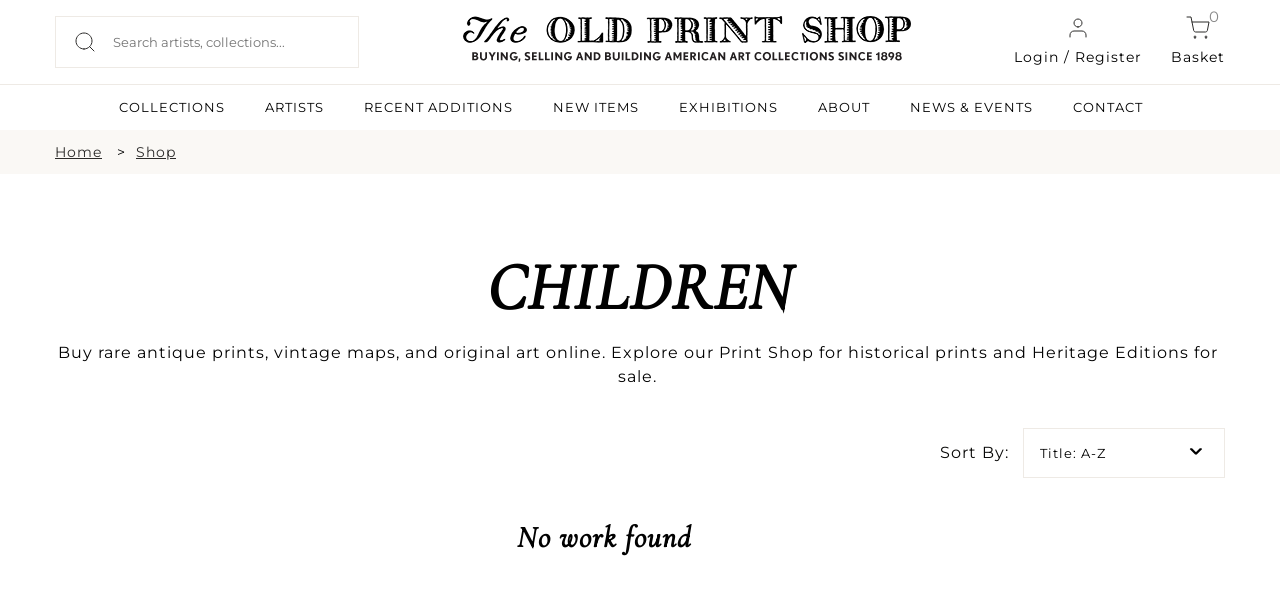

--- FILE ---
content_type: text/html; charset=UTF-8
request_url: https://oldprintshop.com/shop?subjectdetail=1913&location=washington
body_size: 9491
content:
<!DOCTYPE html PUBLIC "-//W3C//DTD XHTML 1.0 Transitional//EN" "http://www.w3.org/TR/xhtml1/DTD/xhtml1-transitional.dtd"> <html xmlns="http://www.w3.org/1999/xhtml"> <head> <script type="text/javascript"> var asset_base = "https://oldprintshop.com/bundles/site"; </script> <meta name="csrf-token" content="4F0DDMz5iJPixfE7XvDhqjDngDN51HRiUApfBxZB"> <meta http-equiv="Content-Type" content="text/html; charset=utf-8" /> <title>Shop | The Old Print Shop</title> <meta name="viewport" content="width=device-width, initial-scale=1"/> <link rel="shortcut icon" type="image/x-icon" href="https://oldprintshop.com/bundles/site/favicons/favicon-144.png"> <!-- non-retina iPhone pre iOS 7 --> <link rel="apple-touch-icon" href="https://oldprintshop.com/bundles/site/favicons/icon57.png" sizes="57x57"> <!-- non-retina iPad pre iOS 7 --> <link rel="apple-touch-icon" href="https://oldprintshop.com/bundles/site/favicons/icon72.png" sizes="72x72"> <!-- non-retina iPad iOS 7 --> <link rel="apple-touch-icon" href="https://oldprintshop.com/bundles/site/favicons/icon76.png" sizes="76x76"> <!-- retina iPhone pre iOS 7 --> <link rel="apple-touch-icon" href="https://oldprintshop.com/bundles/site/favicons/icon114.png" sizes="114x114"> <!-- retina iPhone iOS 7 --> <link rel="apple-touch-icon" href="https://oldprintshop.com/bundles/site/favicons/icon120.png" sizes="120x120"> <!-- retina iPad pre iOS 7 --> <link rel="apple-touch-icon" href="https://oldprintshop.com/bundles/site/favicons/icon144.png" sizes="144x144"> <!-- retina iPad iOS 7 --> <link rel="apple-touch-icon" href="https://oldprintshop.com/bundles/site/favicons/icon152.png" sizes="152x152"> <!-- Win8 tile --> <meta name="msapplication-TileImage" content="https://oldprintshop.com/bundles/site/favicons/favicon-144.png"> <meta name="msapplication-TileColor" content="#B20099"/> <meta name="application-name" content="name" /> <!-- IE11 tiles --> <meta name="msapplication-square70x70logo" content="https://oldprintshop.com/bundles/site/favicons/tile-tiny.png"/> <meta name="msapplication-square150x150logo" content="https://oldprintshop.com/bundles/site/favicons/tile-square.png"/> <meta name="msapplication-wide310x150logo" content="https://oldprintshop.com/bundles/site/favicons/tile-wide.png"/> <meta name="msapplication-square310x310logo" content="https://oldprintshop.com/bundles/site/favicons/tile-large.png"/> <meta name="title" content="Shop Antique Prints &amp; Maps: Rare, Vintage &amp; Original Art"> <meta name="keywords" content="Antique Prints for sale, Vintage Prints for sale, Rare Prints for sale, Antique Maps for sale, Vintage Maps for sale, Rare Maps for sale, Print Shop, Original Prints for sale, Heritage Edition prints for sale"> <meta name="description" content="Buy rare antique prints, vintage maps, and original art online. Explore our Print Shop for historical prints, custom orders, and Heritage Editions for sale."> <meta name="tagline" content="The Old Print Shop "> <link href="https://oldprintshop.com/bundles/site/css/jquery.akordeon.css" rel="stylesheet" type="text/css" /> <!--<link href="//code.jquery.com/ui/1.11.2/themes/smoothness/jquery-ui.css" rel="stylesheet" type="text/css" />--> <link href="https://oldprintshop.com/bundles/site/css/animate.min.css" rel="stylesheet" type="text/css" /> <link href="https://oldprintshop.com/bundles/site/css/flexslider.css" rel="stylesheet" type="text/css"/> <link href="https://oldprintshop.com/bundles/site/css/style.css" rel="stylesheet" type="text/css" /> <link href="https://oldprintshop.com/bundles/site/css/demos.css" rel="stylesheet" type="text/css" /> <link href="https://oldprintshop.com/bundles/site/css/gallery.css" rel="stylesheet" type="text/css" /> <link href="https://oldprintshop.com/bundles/site/css/elastislide.css" rel="stylesheet" type="text/css" /> <link href="https://oldprintshop.com/bundles/site/css/jquery.fancybox.css" rel="stylesheet" type="text/css" /> <link href="https://oldprintshop.com/bundles/site/css/slick.css" rel="stylesheet" type="text/css" /> <link href="https://oldprintshop.com/bundles/site/css/main.css" rel="stylesheet" type="text/css" /> <link href="https://oldprintshop.com/bundles/site/css/media-queries.css" rel="stylesheet" type="text/css" /> <script> (function(i,s,o,g,r,a,m){i['GoogleAnalyticsObject']=r;i[r]=i[r]||function(){
	  (i[r].q=i[r].q||[]).push(arguments)},i[r].l=1*new Date();a=s.createElement(o),
	  m=s.getElementsByTagName(o)[0];a.async=1;a.src=g;m.parentNode.insertBefore(a,m)
	  })(window,document,'script','https://www.google-analytics.com/analytics.js','ga');
	 
	  ga('create', 'UA-76769989-1', 'auto');
	  ga('send', 'pageview'); </script> <script> fbPageOptions = {
				
		  licenseKey: 'CXNv9Hcx9W5e'
		
		 
			
		 

		}; </script> <script type="text/javascript" src="https://oldprintshop.com/bundles/site/js/jquery.js" ></script> <script type="text/javascript" src="https://oldprintshop.com/bundles/site/js/jquery-ui.js"></script> <script type="text/javascript" src="https://oldprintshop.com/bundles/site/js/BackToTop.jquery.js"></script> <script type="text/javascript" src="https://oldprintshop.com/bundles/site/js/jquery_002.js"></script> <script type="text/javascript" src="https://oldprintshop.com/bundles/site/js/jquery.flexslider.js"></script> <script type="text/javascript" src="https://oldprintshop.com/bundles/site/js/modernizr.custom.17475.js"></script> <script type="text/javascript" src="https://oldprintshop.com/bundles/site/js/jquery.elastislide.js"></script> <script type="text/javascript" src="https://oldprintshop.com/bundles/site/js/jquery.ad-gallery.js"></script> <script type="text/javascript" src="https://oldprintshop.com/bundles/site/js/jquery.fancybox.js"></script> <!--<script type="text/javascript" src="https://oldprintshop.com/bundles/site/js_accordian/jquery.ui.widget.js"></script> <script type="text/javascript" src="https://oldprintshop.com/bundles/site/js_accordian/jquery.ui.accordion.js"></script>--> <script type="text/javascript" src="https://oldprintshop.com/bundles/site/js/jquery.akordeon.js"></script> <script type="text/javascript" src="https://oldprintshop.com/bundles/site/js/dropdown.js"></script> <script type="text/javascript" src="https://oldprintshop.com/bundles/site/js/numeral.min.js"></script> <script type="text/javascript" src="https://oldprintshop.com/bundles/site/js/languages.min.js"></script> <!--<script type="text/javascript" src="https://oldprintshop.com/bundles/site/js/sidebar.js"></script>--> <script> $(document).ready(function(){
		$("#show").click(function(){
			$(".search_section").slideToggle('slow');
		});

		$('.fancybox').fancybox();
			}); </script> <style type="text/css"> .sub-nav.two-col {
			min-width: 420px;
		}
		.sub-nav.two-col .col {
			float: left;
			width: 50%;
		}
		ul.sub-nav.two-col .col strong {
			text-transform: uppercase;
		}
		.breadcumbs {
			margin: 10px 0;
			padding: 0;
		}
		.breadcumbs > ul {
			list-style: outside none none;
		}
		.breadcumbs li {
			float: left;
			margin-right: 10px;
		}
		.breadcumbs > ul::after {
			clear: both;
			content: "";
			display: block;
		}
		.breadcumbs li:after {
			content: ">";
			margin-left: 15px;
		}
		.breadcumbs li:last-child:after {
			display: none;
		}
		@media (max-width:768px){
			.breadcumbs {
				display: none;
			}
		}
		@media (min-width: 100px) and (max-width: 767px) {

			.breadcumbs li {
				padding-bottom: 5px;
			}
			.breadcumbs li:after {
				margin-left: 5px;
			}
		} </style> <link rel="stylesheet" href="https://oldprintshop.com/bundles/site/floatbox8.5.2/floatbox.css"/> <script src="https://oldprintshop.com/bundles/site/floatbox8.5.2/floatbox.js"></script> </head> <body> <div class="new"> <div class="top-header"> <div class="container-new over-un"> <div class="grid-header-container"> <div class="header-column headappend"> <div style ="overflow:auto;"> <div class="search_section_wp"> <form id= "searchboxheader" action="https://oldprintshop.com/shop" method="get" class="search-form"> <input id="search_field" class="search_field" placeholder="Search artists, collections..." name="search" autocomplete="off" type="text" autocomplete="off" /> <input type="submit" class="search_btn" value="" /> </form> </div> </div> </div> <div class="header-column"> <a href="https://oldprintshop.com" title="The Old Print Shop" class="site-logo-add"><img alt="The Old Print Shop" src="https://oldprintshop.com/bundles/site/images/OPSlogo.png" /></a> </div> <div class="header-column mob-menu-col"> <a href="#login-reg-pop" class="login login-cart fancybox"><img src ="https://oldprintshop.com/uploads/new-images/user.svg" class="header-icon">Login / Register</a> <a href="https://oldprintshop.com/cart" class="cart login-cart"><span class="bag">0</span><img src ="https://oldprintshop.com/uploads/new-images/shopping-cart.svg" class="header-icon">Basket</a> <div id='mob-menu' onclick="showmobmenu()"> <div class="bar-top"></div> <div class="bar-middle"></div> <div class="bar-bottom"></div> </div> <!-- Show hide mobile menu --> <script> function showmobmenu() {
								var element = document.getElementById("mob-menu");
								element.classList.toggle("hamburger-menu");
								var nav = document.getElementById("navigation-head");
								nav.classList.toggle("show-hide-menu");
								} </script> <!-- ----- --> </div> <ul id="login1" style="display:;" class="menu"> <li><a class="fancybox" href="#loginpop">Login</a></li> <li><a class="fancybox" href="#registerpop">Register</a></li> </ul> <script> function showlogin() {
								var log = document.getElementById("login-pop");
								var reg = document.getElementById("register-pop");
								var tab1 = document.getElementById("login-trigger");
								var tab2 = document.getElementById("register-trigger");
								log.classList.add("active-reg");
								reg.classList.remove("active-reg");
								tab1.classList.add("active-tab");
								tab2.classList.remove("active-tab");
							}
							function showregister() {
								var log = document.getElementById("login-pop");
								var reg = document.getElementById("register-pop");
								var tab1 = document.getElementById("login-trigger");
								var tab2 = document.getElementById("register-trigger");
								log.classList.remove("active-reg");
								reg.classList.add("active-reg");
								tab1.classList.remove("active-tab");
								tab2.classList.add("active-tab");
							} </script> <div id="login-reg-pop" class="grid-col-pop" style="display: none;"> <div class="left-pop" style=" display: block;"> <img src="https://oldprintshop.com/uploads/new-images/c.jpg"> </div> <div class="popup right-pop"> <ul class="pop-tabs"> <li class="login-trigger active-tab" id="login-trigger" onclick="showlogin()">Login</li> <li class="register-trigger" id="register-trigger" onclick="showregister()">Sign Up</li> </ul> <div class="login-pop log-reg active-reg" id="login-pop"> <div class="mid-popup mid_popup"> <form method="post" action="https://oldprintshop.com/login"> <input type="hidden" name="_token" id="token1" value="4F0DDMz5iJPixfE7XvDhqjDngDN51HRiUApfBxZB"> <input type="text" placeholder="E-Mail" name="username" /> <input type="password" placeholder="Password" name="password" /> <input type="submit" class="login" value="Sign In" /> </form> </div> </div> <div class="register-pop log-reg" id="register-pop"> <div class="mid-popup mid_popup"> <form method="post" action="https://oldprintshop.com/register"> <input type="email" placeholder="E-Mail" name="email" /> <input type="text" placeholder="First name" name="first_name" class="wd-50 first-wd" /> <input type="text" placeholder="Last name" name="last_name" class="wd-50 last-wd" /> <input type="password" placeholder="Password" name="password" /> <input type="password" placeholder="Confirm password" name="password_confirmation" /> <input type="hidden" name="_token" value="4F0DDMz5iJPixfE7XvDhqjDngDN51HRiUApfBxZB" /> <input type="submit" class="login" value="Sign Up" /> </form> </div> </div> </div> </div> </div> </div> <hr class="head-hr"> <div class="container-new over-un"> <div class="header-nav" id="navigation-head"> <ul> <!-- <li><a class=active href="https://oldprintshop.com/shop">SHOP</a><li> --> <li><a  href="https://oldprintshop.com/collection">COLLECTIONS</a><li> <li><a  href="https://oldprintshop.com/all-artist">ARTISTS</a><li> <li><a  href="https://oldprintshop.com/recent-additions"> Recent Additions</a><li> <li><a  href="https://oldprintshop.com/new-items">New Items</a><li> <li><a  href="https://oldprintshop.com/exhibition">EXHIBITIONS</a><li> <li><a class=notactive href="https://oldprintshop.com/about-us">ABOUT</a><li> <li><a  href="https://oldprintshop.com/blogs">NEWS & EVENTS</a><li> <li><a  href="https://oldprintshop.com/contact">CONTACT</a><li> </ul> </div> </div> </div> </div> <div class="animated fadeIn"> <!-- <div class="top_header test4"> <div class="header_wp"> <div class="top_right"> <ul> <li><a class="fancybox" href="#newspop">sign up for our news</a></li> <li><a href="https://oldprintshop.com/cart" class="cart-bag">shopping cart<img class="icon" src="https://oldprintshop.com/bundles/site/images/shopping-cart.png"></a></li> <li> <a href="https://oldprintshop.com/cart"><span class="bag">0</span></a> </li> </ul> </div> </div> </div> --> <div class="search_section fleft"> <div class="search_section_wp"> <form action="https://oldprintshop.com/shop" method="get"> <input class="search_section_field" placeholder="ENTER AN ARTIST, TITLE OR MEDIUM" name="search" autocomplete="off" type="text" /> <input type="submit" class="search_btn" value="" /> </form> </div> </div> <div id="loginpop" style="display: none;"> <div class="popup"> <div class="popup_pop"> <h3>LOGIN</h3> </div> <div class="register-text"><p> Login to shop and access your account </p></div> <div class="mid_popup"> <form method="post" action="https://oldprintshop.com/login"> <input type="hidden" name="_token" id="token2" value="4F0DDMz5iJPixfE7XvDhqjDngDN51HRiUApfBxZB"> <input type="text" placeholder="E-Mail" name="username" /> <input type="password" placeholder="Password" name="password" /> <input type="submit" class="login" value="log in" /> </form> </div> </div> </div> <div id="registerpop" style="display: none;"> <div class="popup"> <div class="popup_pop"> <h3>REGISTER</h3> </div> <div class="register-text"><p>Save what you like, keep track of your orders, and view your purchase history</p></div> <div class="mid_popup"> <form method="post" action="https://oldprintshop.com/register"> <input type="hidden" name="_token" id="token3" value="4F0DDMz5iJPixfE7XvDhqjDngDN51HRiUApfBxZB"> <input type="text" placeholder="First name" name="first_name" /> <input type="text" placeholder="Last name" name="last_name" /> <input type="email" placeholder="E-Mail" name="email" /> <input type="password" placeholder="Password" name="password" /> <input type="password" placeholder="Confirm password" name="password_confirmation" /> <input type="submit" class="login" value="Register" /> </form> </div> </div> </div> <div id="newspop" style="display: none;"> <div class="popup"> <div class="popup_pop"> <h3>SIGN UP FOR OUR NEWS</h3> </div> <div class="mid_popup"> <span>Please enter your email</span> <form method="post" action="https://oldprintshop.com"> <input type="email" placeholder="Email" name="email" /> <div class="location"> <input type="checkbox" class="css-checkbox" id="DC" /> <label for="DC" name="DC" class="css-label lite-gray-check">DC</label> <input type="checkbox" class="css-checkbox" id="NY" /> <label for="NY" name="NY" class="css-label lite-gray-check">New York</label> </div> <input type="submit" class="login" value="SIGN UP" /> </form> </div> </div> </div> <div id="top-menu-wrap"> <script type="text/javascript"> jQuery(document).ready(function(){
				jQuery( "li.menu-item-has-children").children("a").removeAttr("href").css("cursor","pointer");
				jQuery( "li.menu-item-has-children").click(function(){
					$mnu = jQuery(this).children('.sub-menu');
					if($mnu.css('display')=='none') {
						jQuery('.sub-menu').slideUp();
						jQuery(this).children('.sub-menu').slideDown();
					}
					else {
						jQuery(this).children('.sub-menu').slideUp();
					}
				});
			}); </script> <div id="search1" style="display:none;"> <form action="https://oldprintshop.com/shop"  method="get" test> <input name="search" autocomplete="off" type="text" class="input_ss" placeholder="ENTER YOUR SEARCH" /> <input type="submit" class="input-button" value="search" /> </form> </div> <ul id="login1" style="display:none;" class="menu"> <li><a class="fancybox" href="#loginpop">Login</a></li> <li><a class="fancybox" href="#registerpop">Register</a></li> </ul> <div class="top-menu group"> <ul id="menu-main-menu" style="display:none;" class="menu"> <li><a href="https://oldprintshop.com/recent-additions">recent additions</a></li> <li><a href="https://oldprintshop.com/shop">Shop</a></li> <li class=" menu-item-has-children"> <a style="cursor: pointer;">About</a> <ul class="sub-menu" style="display:none;"> <li><span>Old Print Shop</span></li> <li><a href="https://oldprintshop.com/our-history">Our History</a></li> <li><a href="https://oldprintshop.com/our-staff">Our Staff</a></li> <li><a href="https://oldprintshop.com/trade-association">Trade Associations</a></li> <li><a href="https://oldprintshop.com/contact">Contact</a></li> <li><span>Old Print Gallery</span></li> <li><a href="https://oldprintshop.com/our-history">Our History</a></li> <li><a href="https://oldprintshop.com/our-staff">Our Staff</a></li> <li><a href="https://oldprintshop.com/contact">Contact</a></li> </ul> </li> <li><a href="#">Blog</a> <ul class="sub-nav"> <li><a href="https://oldprintshop.com/blogs">Old Print Shop</a></li> <li><a href="https://oldprintshop.com/blogs">Old Print Gallery</a></li> </ul> </li> </ul> </div> </div> <!--  --> <div id="app" class="flex-shrink-0"> <div class="center_part inner-page new"> <!-- <div class="heading-container"> <div class="heading bars"><div class="heading-wp"><h2>YOU CAN NOW BROWSE OR BUY THE COLLECTIONS FROM OUR NEW YORK AND WASHINGTON D.C. LOCATIONS</h2></div></div> <div class="heading"> <div class="heading-wp"> <h1>CHILDREN</h1> </div> </div> </div> --> <div class="full-width-container breadcumbs bg-fl-white"> <div class="container-new breadcumbs-inner"> <ul> <li><a href="https://oldprintshop.com">Home</a></li> <li><a href="https://oldprintshop.com/shop">Shop</a></li> </ul> </div> </div> <div class="container container-new container-eq-space "><div class="container-wrapper no-lr-space "> <div class="newseccontainershop"> <h1 class="newhead"> Children </h1> <div class="newcontent"> <p style="text-align: center;">Buy rare antique prints, vintage maps, and original art online. Explore our Print Shop for historical prints and Heritage Editions for sale.</p> </div> </div> <div class="sortingan filter-section"> <div class="item-sort"> <div class="judul-item"> <h3>Sort By:</h3> </div> <div class="iteman"> <a class="btn dropdown-toggle" data-toggle="dropdown" href="#"> <span class="valueOfButton1"> Title: A-Z </span> <span class="caret"></span> </a> <ul class="dropdown-menu1"> <li><a href="https://oldprintshop.com/shop?subjectdetail=1913&amp;location=washington&amp;sort-title=a-z">Title: A-Z</a></li> <li><a href="https://oldprintshop.com/shop?subjectdetail=1913&amp;location=washington&amp;sort-title=z-a">Title: Z-A</a></li> <li><a href="https://oldprintshop.com/shop?subjectdetail=1913&amp;location=washington&amp;sort-price=low-to-high">Price: Low to High</a></li> <li><a href="https://oldprintshop.com/shop?subjectdetail=1913&amp;location=washington&amp;sort-price=high-to-low">Price: High to Low</a></li> <li><a href="https://oldprintshop.com/shop?subjectdetail=1913&amp;location=washington&amp;sort=latest">Latest First</a></li> <li><a href="https://oldprintshop.com/shop?subjectdetail=1913&amp;location=washington&amp;sort=oldest">Oldest First</a></li> </ul> </div> </div> <div class="item-sort-location"> <div class="judul-item"> <h3>Location:</h3> </div> <div class="iteman"> <a class="btn dropdown-toggle" data-toggle="dropdown" href="#"> <span class="valueOfButton2"> Washington D.C. </span> <span class="caret"></span> </a> <ul class="dropdown-menu2"> <li><a href="https://oldprintshop.com/shop?subjectdetail=1913&amp;location=both">Both Locations</a></li> <li><a href="https://oldprintshop.com/shop?subjectdetail=1913&amp;location=newyorkcity">New York</a></li> <li><a href="https://oldprintshop.com/shop?subjectdetail=1913&amp;location=washington">Washington D.C.</a></li> </ul> </div> </div> <script> (function($, undefined) {
    
								$.fn.dropdown = function() {
									
									var widget = $(this);
									var label1 = widget.find('span.valueOfButton1');
									var label2 = widget.find('span.valueOfButton2');
									var list1 = widget.children('ul.dropdown-menu1');
									var list2 = widget.children('ul.dropdown-menu2');
									var selected;
									var highlighted;
									
									var select1 = function(i) {
										selected = $(i);
										label1.text(selected.text());
									};
									var select2 = function(i) {
										selected = $(i);
										label2.text(selected.text());
									};
									
									var highlight = function(i) {
										highlighted = $(i);
										highlighted
										.addClass('selected')
										.siblings('.selected')
										.removeClass('selected');
									};
									
									var scroll = function(event) {
										list1.scrollTo('.selected');
									};
									var scroll = function(event) {
										list2.scrollTo('.selected');
									};
									
									var hover = function(event) {
										highlight(this);
									};
									
									var rebind = function(event) {
										bind();
									};
									
									var bind = function() {
										list1.on('mouseover', 'li', hover);
										widget.off('mousemove', rebind);
									};
									var bind = function() {
										list2.on('mouseover', 'li', hover);
										widget.off('mousemove', rebind);
									};
									
									var unbind = function() {
										list1.off('mouseover', 'li', hover);
										widget.on('mousemove', rebind);
									};
									var unbind = function() {
										list2.off('mouseover', 'li', hover);
										widget.on('mousemove', rebind);
									};
									
									list1.on('click', 'li', function(event) {
										select1(this);
									});
									list2.on('click', 'li', function(event) {
										select2(this);
									});
									
									widget.keydown(function(event) {
										unbind();
										switch(event.keyCode) {
											case 38:
												highlight((highlighted && highlighted.prev().length > 0) ? highlighted.prev() : list.children().last());
												scroll();
												break;
											case 40:
												highlight((highlighted && highlighted.next().length > 0) ? highlighted.next() : list.children().first());
												scroll();
												break;
											case 13:
												if(highlighted) {
													select1(highlighted);
													select2(highlighted);
												}
												break;
										}
									});
									bind();
								};
								
								$.fn.scrollTo = function(target, options, callback) {
									if(typeof options === 'function' && arguments.length === 2) {
										callback = options;
										options = target;
									}
									var settings = $.extend({
										scrollTarget  : target,
										offsetTop     : 185,
										duration      : 0,
										easing        : 'linear'
									}, options);
									return this.each(function(i) {
										var scrollPane = $(this);
										var scrollTarget = (typeof settings.scrollTarget === 'number') ? settings.scrollTarget : $(settings.scrollTarget);
										var scrollY = (typeof scrollTarget === 'number') ? scrollTarget : scrollTarget.offset().top + scrollPane.scrollTop() - parseInt(settings.offsetTop, 10);
										scrollPane.animate({scrollTop: scrollY}, parseInt(settings.duration, 10), settings.easing, function() {
											if (typeof callback === 'function') {
												callback.call(this);
											}
										});
									});
								};
							})(jQuery);

							$('div.iteman').dropdown(); </script> </div> <!-- dropdown end --> <div class="product-panel shop-data"> <div class="empty-state"> <i class="empty-icon entry"></i> <h4>No work found</h4> </div> <ul id="product-container" class="panel shop-grid"> <!-- <pre> --> <!-- </pre> --> </ul> <div class="text-center load-more-out"> <div class="load-more fill-button">LOAD MORE PRODUCTS</div> </div> </div> </div></div> </div> </div> <script type="text/javascript"> $(document).ready(function () {
	$('.akordeon').akordeon({
		disabled: true
	});
	$('#button-less').akordeon({ buttons: false, toggle: true, itemsOrder: [2, 0, 1] });

	BackToTop({
			text : '',
			autoShow : true,
			timeEffect : 800,
			appearMethod : 'slide',
			effectScroll : 'easeOutCubic' /** all effects http://jqueryui.com/docs/effect/#easing */
	});

	$(window).scroll(function() {
		check_load();
	});

	if ($('.akordeon-item-content>ul>li.active').length)
		setTimeout(function () {
			$('.akordeon-item-content>ul>li.active:first').parents(".akordeon-item:first").find(".akordeon-heading").click();
		}, 500);

	check_load();
});

var next_page = 2;
var url = "https://oldprintshop.com/shop?subjectdetail=1913&location=washington&";
var is_allow_load = true;
function check_load() {

 var heightneedstoadded = 400;
            if($(window).width() < 767){
                heightneedstoadded = 1600 ;
            }
	if (is_allow_load && next_page && $(window).scrollTop() + heightneedstoadded >=  $(document).height() - $(window).height()) {
		console.log("loading");
		is_allow_load = false;
		$(".load-more").show();
		$.getJSON(url+'page='+next_page, function(data) { 
			if (data.status) {
				next_page = data.next;
				$.each(data.data, function(k, v) {
					console.log("v data here");
					console.log(v);
	
					var tmp = '<li class="shop-grid-col"> <div class="shop-grid-inner"> ' +
								'<div class="imgHeight shop-img"><a href="' + v.link +'"><img src="'+v.img+'" alt="" /></a></div>' +
								'<h3 class="addition-artist">'+v.artist+'</h3>' +
								'<h2 class="addition-data">'+v.title+'</h2>';
						
						if(parseInt(v.isactive) == 1 && parseInt(v.issold) == 0 ){
							tmp +=	'<h3 class="addition-price">$' + v.price + '</h3>';
						} 
						else {
							if(parseInt(v.sold_onhold) == 0){
								tmp +=	'<h3 class="sold addition-price">On hold</h3>';
							}
							if(parseInt(v.sold_show) == 0){
								tmp +=	'<h3 class="sold addition-price">Sold</h3>';
							}

						}
						if(parseInt(v.issold) == 0 && parseInt(v.price) > 0){
						tmp +=  '<p class="shop-add-cart">' +
									'<a href="'+v.link+'" class="light-button green-obj">INQUIRE</a>' +
								'</p>';
						}
								tmp += '</div></li>';
					$('#product-container').append(tmp);
				});
				is_allow_load = true;
				check_load();
			}
			else {
				console.log("comming to this part");
				is_allow_load = true;
				next_page = 0;
			}
			$(".load-more").hide();
		});
	}
} </script> </div> <!-- new footer --> <div class="new"> <div class="full-width-container bg-dark"> <div class="container-new footer-container"> <div class="grid-container-footer"> <div class="column-footer"> <h6 class="footer-headlines light-text">SUBSCRIBE TO NEWSLETTER</h6> <div class="newsletter-form"> <input type="text" placeholder="Enter Your Email Address"> <input type="submit" value=" " class="newsletter-submit"> </div> </div> <div class="column-footer"> <h6 class="footer-headlines light-text">FOLLOW US</h6> <div class="grid-social-footer"> <div class="column-social"> <a href="https://www.facebook.com/oldprintshop/" target="_blank"> <img src="https://oldprintshop.com/uploads/new-images/Group%2094facebook.png"> </a> </div> <div class="column-social"> <a href="https://www.instagram.com/theoldprintshop/" target="_blank"> <img src="https://oldprintshop.com/uploads/new-images/Group%2095Instagram.png"> </a> </div> <div class="column-social"> <a href="#"> <img src="https://oldprintshop.com/uploads/new-images/Group%2096Youtube.png"> </a> </div> <div class="column-social"> <a href="#"> <img src="https://oldprintshop.com/uploads/new-images/Group%2097Twitter.png"> </a> </div> </div> </div> </div> <div class="hrz-line-spacer"> <hr class="hrz-line-full light-text"> </div> <div class="grid-container-bm-footer"> <div class="column-footer"> <h6 class="footer-headlines light-text">SUBSCRIBE TO NEWSLETTER</h6> <a href="https://oldprintshop.com/all-artist" class="footer-links light-text">Artists</a> <a href="https://oldprintshop.com/collection" class="footer-links light-text">Collections</a> <a href="https://oldprintshop.com/exhibition" class="footer-links light-text">Exhibitions</a> <a href="https://oldprintshop.com/about-us" class="footer-links light-text">About</a> <a href="https://oldprintshop.com/blogs" class="footer-links light-text">News</a> <a href="https://oldprintshop.com/contact" class="footer-links light-text">Contact</a> </div> <div class="column-footer"> <h6 class="footer-headlines light-text">THE OLD PRINT SHOP</h6> <a href="https://www.google.com/maps/place/150+Lexington+Ave,+New+York,+NY+10016,+USA/@40.7436994,-73.981981,17z/data=!3m1!4b1!4m2!3m1!1s0x89c259083dae1ed9:0x140139592c938fa3" target="_blank" class="footer-links light-text"><p>49 West 24th Street<br />2nd Floor<br />New York, NY 10010</p></a> <a href="tel:(212) 683-3950" class="footer-links light-text">T: (212) 683-3950</a> <a href="" class="footer-links light-text">F: N/A</a> <a href="mailto:info@oldprintshop.com" class="footer-links light-text">info@oldprintshop.com</a> <a href="https://oldprintshop.com" class="footer-links light-text">www.oldprintshop.com</a> </div> <div class="column-footer"> <h6 class="footer-headlines light-text">OPENING HOURS</h6> <p class="shop-timing light-text"><p><b>September-May Hours </b><br />Tuesday - Saturday: 10am-4pm<br /><br /><b>New Year&#39;s Hours:</b><br />Dec. 30 - 10am-2pm<br />Jan. 1-2 - Closed<br />Open again 1/3/2023</p></p> <!-- <p class="shop-timing light-text">Mon: 9 am - 7 pm</p> <p class="shop-timing light-text">Tue: 9 am - 7 pm</p> <p class="shop-timing light-text">Wed: 9 am - 7 pm</p> <p class="shop-timing light-text">Thu: 9 am - 7 pm</p> <p class="shop-timing light-text">Fri: 9 am - 7 pm</p> <p class="shop-timing light-text">Sat: 9 am - 7 pm</p> --> </div> </div> <div class="hrz-line-spacer"> <hr class="hrz-line-full light-text"> </div> <div class="grid-container-footer-end"> <div class="column-footer"> <p class="light-text">Copyright 2026 The Old Print Shop All Rights Reserved</p> </div> <div class="column-footer column-footer-rt light-text"> <a href="https://oldprintshop.com/terms-conditions" class="light-text">Terms and Conditions</a> | <a href="https://oldprintshop.com/store-guarantee" class="light-text">Store Gaurantee & Return Policy</a> | <a href="https://oldprintshop.com/sitemap" class="light-text">Sitemap</a> </div> </div> </div> </div> </div> <script> $(document).ready(function() {
		$('.back').text('');
		// console.log("ready");
		// console.log($('.search_field'));
		var debounce;
		$('.search_field').on('input', function (e) {
			clearTimeout(debounce);
			var value =  this.value;
				if(value.length >= 3){
					if($('#searchloader').length){}else{
						if($('#ajaxloaderclose').length){
							$('#ajaxloaderclose').remove();
						}else{
							$("#searchboxheader").prepend('<input type="" id="searchloader" class="ajaxloader" value="">')
						}
					}
					debounce = setTimeout(
						function () {
							var baseurl = "https://oldprintshop.com"
							var urlset = baseurl+"/shop?search"+value;
							value = value.toLowerCase()
							.replace(/ /g, '-')
							.replace(/[^\w-]+/g, '');
							value = value.replace(/-/g, "+")
							var urlset1 = baseurl+"/shop?search="+value;
							$.ajax({
							type: "GET",
							url: urlset1,
							dataType: "json",
							success: function(response){
								if(response.status == 0){
									$("#searchloader").remove();
									if($('#ajaxloaderclose').length){}
									else{
										$("#searchboxheader").prepend('<input type="" id ="ajaxloaderclose" class="ajaxloaderclose" value="">');
									}
									var responsedata = "<div id ='responsecontainer'>";
									responsedata += "<p class ='noresultssearch'>No results found</p>";
									responsedata += "</div>";
									$(".headappend").append("<div id = 'response'>"+responsedata+"</div>");
									var width = "100%"
									$("#responsecontainer").css("width", width);
									$(document).mouseup(function(e) {
										var container = $("#response");
										var cutbutton = $( "#ajaxloaderclose" );
										if (!container.is(e.target) && container.has(e.target).length === 0 && !cutbutton.is(e.target) && cutbutton.has(e.target).length === 0) {
											container.remove();
											$( "#ajaxloaderclose" ).remove();
										}
									});
									$( "#ajaxloaderclose" ).click(function() {
										console.log("reaching to close button");
										$("#response").remove();
										$('#search_field').val('');
										$(this).remove();
									});
								}
								if(response.data){
									$("#searchloader").remove();
									if($('#ajaxloaderclose').length){}
									else{
										$("#searchboxheader").prepend('<input type="" id ="ajaxloaderclose" class="ajaxloaderclose" value="">');
									}
									
									var arr = response.data;
									var responsedata = "";
									var responsedata = "<div id ='responsecontainer'>";
									var newarr = [];
									responsedata += "<div class='itemset'>";
									for (let i = 0; i < arr.length; i++) {
										console.log("here is the array data");
										newarr.push(arr[i]);
										if(i == 8){
											break;
										}
										responsedata += "<a href ='"+arr[i].link+"' class ='responsecontaineritem' data-id ='"+i+"'><img src ='"+arr[i].img+"'><p>"+arr[i].title+"</p></a>";
									} 
									//if($('#response').length){}
									//else{
										if(arr.length > 0){
											if($('#response').length){
												$('#response').remove();
											}
											$( "#ajaxloaderclose" ).click(function() {
												console.log("reaching to close button");
												$("#response").remove();
												$('#search_field').val('');
												$(this).remove();
											});
											if(newarr.length == arr.length){}
											else{
												responsedata += "<div class='responsesearchall'><a href='"+urlset1+"' > SEE ALL PRODUCTS .. </a></div>";
											}
											responsedata += "</div>";
											responsedata += "</div>";
											$(".headappend").append("<div id = 'response'>"+responsedata+"</div>");
											$(document).mouseup(function(e) {
												var container = $("#response");
												var cutbutton = $( "#ajaxloaderclose" );
										if (!container.is(e.target) && container.has(e.target).length === 0 && !cutbutton.is(e.target) && cutbutton.has(e.target).length === 0) {
													container.remove();
													$( "#ajaxloaderclose" ).remove();
												}
											});
											if($('#responsecontainer').length && $(window).width() > 767){
												var responsedata1 = "<div id ='fullproduct'>";
												var sold = false;
												var sold_onhold = false;
												var sold_show = false;
												if(arr[0].issold){
													var sold = true;
													arr[0].link = "#";
												}
												if(arr[0].sold_onhold){
													sold_onhold = true;
												}
												if(arr[0].sold_show){
													sold_show = true;
												}
												responsedata1 += "<a class ='pro_image' href ='"+arr[0].link+"'>";
												responsedata1 += "<img src ='"+arr[0].img+"'>";
												responsedata1 += "</a>";
												responsedata1 += "<div class ='product_infor'>";
												responsedata1 += "<a class ='pro_image' href ='"+arr[0].link+"'>";
												responsedata1 += "<p class='pro_title'>"+arr[0].title+"</p>";
												responsedata1 += "</a>";
												responsedata1 += "<p class='pro_inv_no'>INVENTORY NO.<b>"+arr[0].inventory+"</b></p>";
												
												if(!sold){
													responsedata1 += "<p class='pro_price'>$"+arr[0].price+"</p>";
												}
												responsedata1 += "<p class='pro_description'>"+arr[0].description.substring(0,60)+"...</p>";
												if(sold){
													if(sold_onhold){
														responsedata1 += "<p class='pro_sold'>On Hold</p>";
													}
													if(sold_show){
														responsedata1 += "<p class='pro_sold'>Sold</p>";
													}
												}
												else{
													responsedata1 +="<a href ='"+arr[0].link+"' class='light-button green-obj'>VIEW PRODUCT</a>";
												}
												responsedata1 += "</div>";
												responsedata1 += "</div>";
												var width = $("#responsecontainer").width();
												var height = $("#responsecontainer").outerHeight();
												$("#responsecontainer").append(responsedata1);
												if($('#fullproduct').length ){
													console.log("here is the height value"+height);
													console.log("here is the width value"+width);
													$("#fullproduct").css("width", width);
													width = "-"+width+"px";
													console.log("here is the new width value"+width);
													$("#fullproduct").css("right", width);
												}
												$(".responsecontaineritem").hover(function(){
													
													var index = $(this).attr("data-id");
													var link = $(this).attr("href");
													var sold = false;
													var sold_onhold = false;
													var sold_show = false;
													if(newarr[index].issold){
														sold = true;
														newarr[index].link = "#";
													}
													if(newarr[index].sold_onhold){
														sold_onhold = true;
													}
													if(newarr[index].sold_show){
														sold_show = true;
													}
													console.log("new array values");
													console.log(newarr[index]);
													var responsedatahover = "<a  class ='pro_image' href ='"+link+"'>";
													responsedatahover += "<img src ='"+newarr[index].img+"'>";
													responsedatahover += "</a>";
													responsedatahover += "<div class ='product_infor'>";
													responsedatahover += "<a  class ='pro_image' href ='"+newarr[index].link+"'>";
													responsedatahover += "<p  class='pro_title'>"+newarr[index].title+"</p>";
													responsedatahover += "</a>";
													responsedatahover += "<p class='pro_inv_no'>INVENTORY NO.<b>"+newarr[index].inventory+"</b></p>";
													
													if(!sold){
														responsedatahover += "<p class='pro_price'>$"+newarr[index].price+"</p>";
													}
													responsedatahover += "<p class='pro_description'>"+newarr[index].description.substring(0,60)+"...</p>";
													if(sold){
														if(sold_onhold){
															responsedatahover += "<p class='pro_sold'>On Hold</p>";
														}
														if(sold_show){
															responsedatahover += "<p class='pro_sold'>Sold</p>";
														}
														
													}else{
														responsedatahover +="<a href ='"+newarr[index].link+"' class='light-button green-obj'>VIEW PRODUCT</a>";
													}
													responsedatahover += "</div>";
													$("#fullproduct").html(responsedatahover);
												});
											}
										}
									//}
							//   $('#quick_search_results').html(msg).slideDown();
								}
							}
    					});
					}, 1000
				);
			}
		});
	});    
	// $(".header-column").append(" <b>hlo</b>.") </script> </body> </html> 